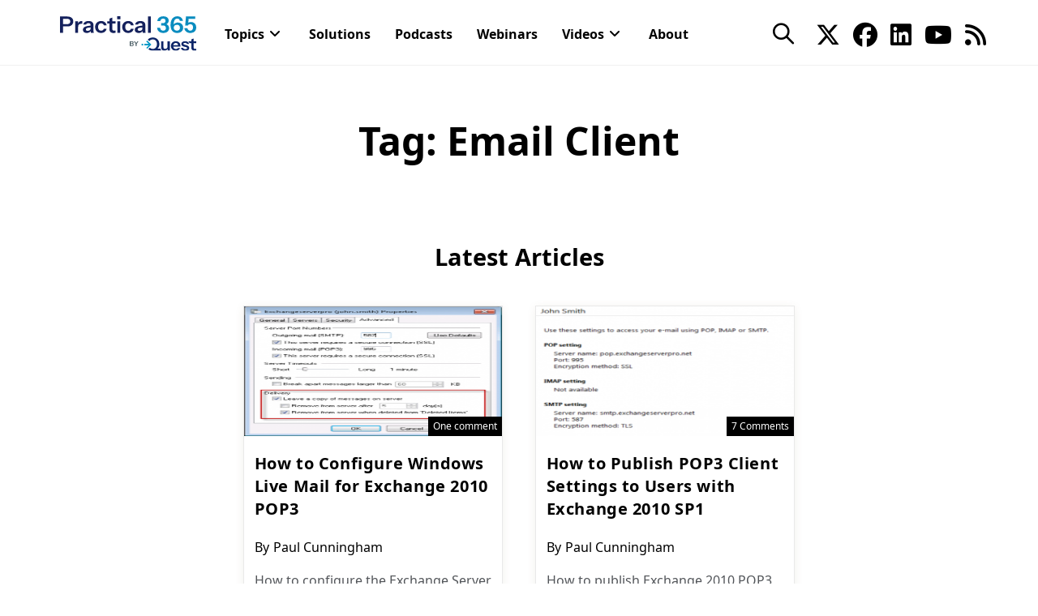

--- FILE ---
content_type: text/html; charset=utf-8
request_url: https://s1009272243.t.eloqua.com/e/formsubmittoken?elqSiteID=1009272243
body_size: 657
content:
eyJhbGciOiJBMTI4S1ciLCJlbmMiOiJBMTI4Q0JDLUhTMjU2IiwidHlwIjoiSldUIn0.ZQ7OxYli8yFprKjMCXGrs7oKIDu44VJ5rXz_xxAkchoobGc8vDtqFQ.iimeWAYo3yVjAl2WLcDqrw.[base64].f189aP1s09tAzWalzPtiNw

--- FILE ---
content_type: text/html; charset=utf-8
request_url: https://s1009272243.t.eloqua.com/e/formsubmittoken?elqSiteID=1009272243
body_size: 657
content:
eyJhbGciOiJBMTI4S1ciLCJlbmMiOiJBMTI4Q0JDLUhTMjU2IiwidHlwIjoiSldUIn0.CarQ8va5yGfG81zZItQxldvZkovQ7Ud1vaS2GRe1GVBDGVby5_wwVQ.3ViYlfhlt2Asl-PP7_0oTw.[base64].uOUcO8GG_llIuWJ4Y6mB3w